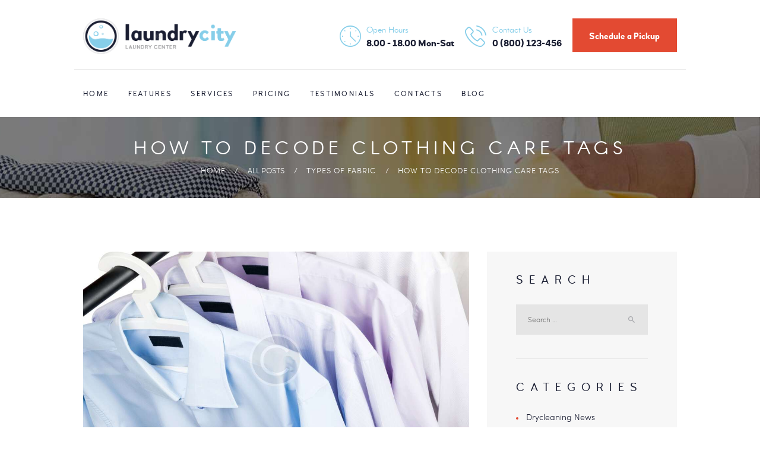

--- FILE ---
content_type: text/html; charset=UTF-8
request_url: https://indialaundry.in/how-to-decode-clothing-care-tags/
body_size: 21875
content:
<!DOCTYPE html>
<html lang="en-US" class="no-js scheme_default">
<head>
	<title>How to Decode Clothing Care Tags &#8211; IndiaLaundry.in</title>
<meta name='robots' content='max-image-preview:large' />
		<meta charset="UTF-8">
		<meta name="viewport" content="width=device-width, initial-scale=1, maximum-scale=1">
		<meta name="format-detection" content="telephone=no">
		<link rel="profile" href="//gmpg.org/xfn/11">
		<link rel="pingback" href="https://indialaundry.in/xmlrpc.php">
		<link rel="alternate" type="application/rss+xml" title="IndiaLaundry.in &raquo; Feed" href="https://indialaundry.in/feed/" />
<link rel="alternate" type="application/rss+xml" title="IndiaLaundry.in &raquo; Comments Feed" href="https://indialaundry.in/comments/feed/" />
<link rel="alternate" type="application/rss+xml" title="IndiaLaundry.in &raquo; How to Decode Clothing Care Tags Comments Feed" href="https://indialaundry.in/how-to-decode-clothing-care-tags/feed/" />
<meta property="og:image" content="https://indialaundry.in/wp-content/uploads/2016/12/post-3.jpg"/>
<link rel='stylesheet' id='wp-block-library-css' href='https://indialaundry.in/wp-includes/css/dist/block-library/style.min.css?ver=6.3.7' type='text/css' media='all' />
<style id='classic-theme-styles-inline-css' type='text/css'>
/*! This file is auto-generated */
.wp-block-button__link{color:#fff;background-color:#32373c;border-radius:9999px;box-shadow:none;text-decoration:none;padding:calc(.667em + 2px) calc(1.333em + 2px);font-size:1.125em}.wp-block-file__button{background:#32373c;color:#fff;text-decoration:none}
</style>
<style id='global-styles-inline-css' type='text/css'>
body{--wp--preset--color--black: #000000;--wp--preset--color--cyan-bluish-gray: #abb8c3;--wp--preset--color--white: #ffffff;--wp--preset--color--pale-pink: #f78da7;--wp--preset--color--vivid-red: #cf2e2e;--wp--preset--color--luminous-vivid-orange: #ff6900;--wp--preset--color--luminous-vivid-amber: #fcb900;--wp--preset--color--light-green-cyan: #7bdcb5;--wp--preset--color--vivid-green-cyan: #00d084;--wp--preset--color--pale-cyan-blue: #8ed1fc;--wp--preset--color--vivid-cyan-blue: #0693e3;--wp--preset--color--vivid-purple: #9b51e0;--wp--preset--gradient--vivid-cyan-blue-to-vivid-purple: linear-gradient(135deg,rgba(6,147,227,1) 0%,rgb(155,81,224) 100%);--wp--preset--gradient--light-green-cyan-to-vivid-green-cyan: linear-gradient(135deg,rgb(122,220,180) 0%,rgb(0,208,130) 100%);--wp--preset--gradient--luminous-vivid-amber-to-luminous-vivid-orange: linear-gradient(135deg,rgba(252,185,0,1) 0%,rgba(255,105,0,1) 100%);--wp--preset--gradient--luminous-vivid-orange-to-vivid-red: linear-gradient(135deg,rgba(255,105,0,1) 0%,rgb(207,46,46) 100%);--wp--preset--gradient--very-light-gray-to-cyan-bluish-gray: linear-gradient(135deg,rgb(238,238,238) 0%,rgb(169,184,195) 100%);--wp--preset--gradient--cool-to-warm-spectrum: linear-gradient(135deg,rgb(74,234,220) 0%,rgb(151,120,209) 20%,rgb(207,42,186) 40%,rgb(238,44,130) 60%,rgb(251,105,98) 80%,rgb(254,248,76) 100%);--wp--preset--gradient--blush-light-purple: linear-gradient(135deg,rgb(255,206,236) 0%,rgb(152,150,240) 100%);--wp--preset--gradient--blush-bordeaux: linear-gradient(135deg,rgb(254,205,165) 0%,rgb(254,45,45) 50%,rgb(107,0,62) 100%);--wp--preset--gradient--luminous-dusk: linear-gradient(135deg,rgb(255,203,112) 0%,rgb(199,81,192) 50%,rgb(65,88,208) 100%);--wp--preset--gradient--pale-ocean: linear-gradient(135deg,rgb(255,245,203) 0%,rgb(182,227,212) 50%,rgb(51,167,181) 100%);--wp--preset--gradient--electric-grass: linear-gradient(135deg,rgb(202,248,128) 0%,rgb(113,206,126) 100%);--wp--preset--gradient--midnight: linear-gradient(135deg,rgb(2,3,129) 0%,rgb(40,116,252) 100%);--wp--preset--font-size--small: 13px;--wp--preset--font-size--medium: 20px;--wp--preset--font-size--large: 36px;--wp--preset--font-size--x-large: 42px;--wp--preset--spacing--20: 0.44rem;--wp--preset--spacing--30: 0.67rem;--wp--preset--spacing--40: 1rem;--wp--preset--spacing--50: 1.5rem;--wp--preset--spacing--60: 2.25rem;--wp--preset--spacing--70: 3.38rem;--wp--preset--spacing--80: 5.06rem;--wp--preset--shadow--natural: 6px 6px 9px rgba(0, 0, 0, 0.2);--wp--preset--shadow--deep: 12px 12px 50px rgba(0, 0, 0, 0.4);--wp--preset--shadow--sharp: 6px 6px 0px rgba(0, 0, 0, 0.2);--wp--preset--shadow--outlined: 6px 6px 0px -3px rgba(255, 255, 255, 1), 6px 6px rgba(0, 0, 0, 1);--wp--preset--shadow--crisp: 6px 6px 0px rgba(0, 0, 0, 1);}:where(.is-layout-flex){gap: 0.5em;}:where(.is-layout-grid){gap: 0.5em;}body .is-layout-flow > .alignleft{float: left;margin-inline-start: 0;margin-inline-end: 2em;}body .is-layout-flow > .alignright{float: right;margin-inline-start: 2em;margin-inline-end: 0;}body .is-layout-flow > .aligncenter{margin-left: auto !important;margin-right: auto !important;}body .is-layout-constrained > .alignleft{float: left;margin-inline-start: 0;margin-inline-end: 2em;}body .is-layout-constrained > .alignright{float: right;margin-inline-start: 2em;margin-inline-end: 0;}body .is-layout-constrained > .aligncenter{margin-left: auto !important;margin-right: auto !important;}body .is-layout-constrained > :where(:not(.alignleft):not(.alignright):not(.alignfull)){max-width: var(--wp--style--global--content-size);margin-left: auto !important;margin-right: auto !important;}body .is-layout-constrained > .alignwide{max-width: var(--wp--style--global--wide-size);}body .is-layout-flex{display: flex;}body .is-layout-flex{flex-wrap: wrap;align-items: center;}body .is-layout-flex > *{margin: 0;}body .is-layout-grid{display: grid;}body .is-layout-grid > *{margin: 0;}:where(.wp-block-columns.is-layout-flex){gap: 2em;}:where(.wp-block-columns.is-layout-grid){gap: 2em;}:where(.wp-block-post-template.is-layout-flex){gap: 1.25em;}:where(.wp-block-post-template.is-layout-grid){gap: 1.25em;}.has-black-color{color: var(--wp--preset--color--black) !important;}.has-cyan-bluish-gray-color{color: var(--wp--preset--color--cyan-bluish-gray) !important;}.has-white-color{color: var(--wp--preset--color--white) !important;}.has-pale-pink-color{color: var(--wp--preset--color--pale-pink) !important;}.has-vivid-red-color{color: var(--wp--preset--color--vivid-red) !important;}.has-luminous-vivid-orange-color{color: var(--wp--preset--color--luminous-vivid-orange) !important;}.has-luminous-vivid-amber-color{color: var(--wp--preset--color--luminous-vivid-amber) !important;}.has-light-green-cyan-color{color: var(--wp--preset--color--light-green-cyan) !important;}.has-vivid-green-cyan-color{color: var(--wp--preset--color--vivid-green-cyan) !important;}.has-pale-cyan-blue-color{color: var(--wp--preset--color--pale-cyan-blue) !important;}.has-vivid-cyan-blue-color{color: var(--wp--preset--color--vivid-cyan-blue) !important;}.has-vivid-purple-color{color: var(--wp--preset--color--vivid-purple) !important;}.has-black-background-color{background-color: var(--wp--preset--color--black) !important;}.has-cyan-bluish-gray-background-color{background-color: var(--wp--preset--color--cyan-bluish-gray) !important;}.has-white-background-color{background-color: var(--wp--preset--color--white) !important;}.has-pale-pink-background-color{background-color: var(--wp--preset--color--pale-pink) !important;}.has-vivid-red-background-color{background-color: var(--wp--preset--color--vivid-red) !important;}.has-luminous-vivid-orange-background-color{background-color: var(--wp--preset--color--luminous-vivid-orange) !important;}.has-luminous-vivid-amber-background-color{background-color: var(--wp--preset--color--luminous-vivid-amber) !important;}.has-light-green-cyan-background-color{background-color: var(--wp--preset--color--light-green-cyan) !important;}.has-vivid-green-cyan-background-color{background-color: var(--wp--preset--color--vivid-green-cyan) !important;}.has-pale-cyan-blue-background-color{background-color: var(--wp--preset--color--pale-cyan-blue) !important;}.has-vivid-cyan-blue-background-color{background-color: var(--wp--preset--color--vivid-cyan-blue) !important;}.has-vivid-purple-background-color{background-color: var(--wp--preset--color--vivid-purple) !important;}.has-black-border-color{border-color: var(--wp--preset--color--black) !important;}.has-cyan-bluish-gray-border-color{border-color: var(--wp--preset--color--cyan-bluish-gray) !important;}.has-white-border-color{border-color: var(--wp--preset--color--white) !important;}.has-pale-pink-border-color{border-color: var(--wp--preset--color--pale-pink) !important;}.has-vivid-red-border-color{border-color: var(--wp--preset--color--vivid-red) !important;}.has-luminous-vivid-orange-border-color{border-color: var(--wp--preset--color--luminous-vivid-orange) !important;}.has-luminous-vivid-amber-border-color{border-color: var(--wp--preset--color--luminous-vivid-amber) !important;}.has-light-green-cyan-border-color{border-color: var(--wp--preset--color--light-green-cyan) !important;}.has-vivid-green-cyan-border-color{border-color: var(--wp--preset--color--vivid-green-cyan) !important;}.has-pale-cyan-blue-border-color{border-color: var(--wp--preset--color--pale-cyan-blue) !important;}.has-vivid-cyan-blue-border-color{border-color: var(--wp--preset--color--vivid-cyan-blue) !important;}.has-vivid-purple-border-color{border-color: var(--wp--preset--color--vivid-purple) !important;}.has-vivid-cyan-blue-to-vivid-purple-gradient-background{background: var(--wp--preset--gradient--vivid-cyan-blue-to-vivid-purple) !important;}.has-light-green-cyan-to-vivid-green-cyan-gradient-background{background: var(--wp--preset--gradient--light-green-cyan-to-vivid-green-cyan) !important;}.has-luminous-vivid-amber-to-luminous-vivid-orange-gradient-background{background: var(--wp--preset--gradient--luminous-vivid-amber-to-luminous-vivid-orange) !important;}.has-luminous-vivid-orange-to-vivid-red-gradient-background{background: var(--wp--preset--gradient--luminous-vivid-orange-to-vivid-red) !important;}.has-very-light-gray-to-cyan-bluish-gray-gradient-background{background: var(--wp--preset--gradient--very-light-gray-to-cyan-bluish-gray) !important;}.has-cool-to-warm-spectrum-gradient-background{background: var(--wp--preset--gradient--cool-to-warm-spectrum) !important;}.has-blush-light-purple-gradient-background{background: var(--wp--preset--gradient--blush-light-purple) !important;}.has-blush-bordeaux-gradient-background{background: var(--wp--preset--gradient--blush-bordeaux) !important;}.has-luminous-dusk-gradient-background{background: var(--wp--preset--gradient--luminous-dusk) !important;}.has-pale-ocean-gradient-background{background: var(--wp--preset--gradient--pale-ocean) !important;}.has-electric-grass-gradient-background{background: var(--wp--preset--gradient--electric-grass) !important;}.has-midnight-gradient-background{background: var(--wp--preset--gradient--midnight) !important;}.has-small-font-size{font-size: var(--wp--preset--font-size--small) !important;}.has-medium-font-size{font-size: var(--wp--preset--font-size--medium) !important;}.has-large-font-size{font-size: var(--wp--preset--font-size--large) !important;}.has-x-large-font-size{font-size: var(--wp--preset--font-size--x-large) !important;}
.wp-block-navigation a:where(:not(.wp-element-button)){color: inherit;}
:where(.wp-block-post-template.is-layout-flex){gap: 1.25em;}:where(.wp-block-post-template.is-layout-grid){gap: 1.25em;}
:where(.wp-block-columns.is-layout-flex){gap: 2em;}:where(.wp-block-columns.is-layout-grid){gap: 2em;}
.wp-block-pullquote{font-size: 1.5em;line-height: 1.6;}
</style>
<link rel='stylesheet' id='contact-form-7-css' href='https://indialaundry.in/wp-content/plugins/contact-form-7/includes/css/styles.css?ver=5.8.1' type='text/css' media='all' />
<link rel='stylesheet' id='esg-plugin-settings-css' href='https://indialaundry.in/wp-content/plugins/essential-grid/public/assets/css/settings.css?ver=3.0.17.1' type='text/css' media='all' />
<link rel='stylesheet' id='tp-fontello-css' href='https://indialaundry.in/wp-content/plugins/essential-grid/public/assets/font/fontello/css/fontello.css?ver=3.0.17.1' type='text/css' media='all' />
<link rel='stylesheet' id='trx_addons-icons-css' href='https://indialaundry.in/wp-content/plugins/trx_addons/css/font-icons/css/trx_addons_icons-embedded.css?ver=6.3.7' type='text/css' media='all' />
<link rel='stylesheet' id='swiperslider-css' href='https://indialaundry.in/wp-content/plugins/trx_addons/js/swiper/swiper.css' type='text/css' media='all' />
<link rel='stylesheet' id='magnific-popup-css' href='https://indialaundry.in/wp-content/plugins/trx_addons/js/magnific/magnific-popup.css' type='text/css' media='all' />
<link rel='stylesheet' id='trx_addons-css' href='https://indialaundry.in/wp-content/plugins/trx_addons/css/trx_addons.css' type='text/css' media='all' />
<link rel='stylesheet' id='trx_addons-animation-css' href='https://indialaundry.in/wp-content/plugins/trx_addons/css/trx_addons.animation.css?ver=6.3.7' type='text/css' media='all' />
<link rel='stylesheet' id='wpgdprc-front-css-css' href='https://indialaundry.in/wp-content/plugins/wp-gdpr-compliance/Assets/css/front.css?ver=1695929832' type='text/css' media='all' />
<style id='wpgdprc-front-css-inline-css' type='text/css'>
:root{--wp-gdpr--bar--background-color: #000000;--wp-gdpr--bar--color: #ffffff;--wp-gdpr--button--background-color: #000000;--wp-gdpr--button--background-color--darken: #000000;--wp-gdpr--button--color: #ffffff;}
</style>
<link rel='stylesheet' id='laundrycity-font-Arcon-css' href='https://indialaundry.in/wp-content/themes/laundrycity/css/font-face/Arcon/stylesheet.css?ver=6.3.7' type='text/css' media='all' />
<link rel='stylesheet' id='laundrycity-font-sofiaprolight-css' href='https://indialaundry.in/wp-content/themes/laundrycity/css/font-face/sofiaprolight/stylesheet.css?ver=6.3.7' type='text/css' media='all' />
<link rel='stylesheet' id='laundrycity-font-woodfordbourne-css' href='https://indialaundry.in/wp-content/themes/laundrycity/css/font-face/woodfordbourne/stylesheet.css?ver=6.3.7' type='text/css' media='all' />
<link rel='stylesheet' id='fontello-style-css' href='https://indialaundry.in/wp-content/themes/laundrycity/css/fontello/css/fontello-embedded.css?ver=6.3.7' type='text/css' media='all' />
<link rel='stylesheet' id='laundrycity-main-css' href='https://indialaundry.in/wp-content/themes/laundrycity/style.css' type='text/css' media='all' />
<style id='laundrycity-main-inline-css' type='text/css'>
.post-navigation .nav-previous a .nav-arrow { background-image: url(https://indialaundry.in/wp-content/uploads/2016/12/post-6-370x208.jpg); }
</style>
<link rel='stylesheet' id='laundrycity-styles-css' href='https://indialaundry.in/wp-content/themes/laundrycity/css/__styles.css?ver=6.3.7' type='text/css' media='all' />
<link rel='stylesheet' id='laundrycity-colors-css' href='https://indialaundry.in/wp-content/themes/laundrycity/css/__colors.css?ver=6.3.7' type='text/css' media='all' />
<link rel='stylesheet' id='mediaelement-css' href='https://indialaundry.in/wp-includes/js/mediaelement/mediaelementplayer-legacy.min.css?ver=4.2.17' type='text/css' media='all' />
<link rel='stylesheet' id='wp-mediaelement-css' href='https://indialaundry.in/wp-includes/js/mediaelement/wp-mediaelement.min.css?ver=6.3.7' type='text/css' media='all' />
<link rel='stylesheet' id='laundrycity-responsive-css' href='https://indialaundry.in/wp-content/themes/laundrycity/css/responsive.css?ver=6.3.7' type='text/css' media='all' />
<script type='text/javascript' src='https://indialaundry.in/wp-includes/js/jquery/jquery.min.js?ver=3.7.0' id='jquery-core-js'></script>
<script type='text/javascript' src='https://indialaundry.in/wp-includes/js/jquery/jquery-migrate.min.js?ver=3.4.1' id='jquery-migrate-js'></script>
<script type='text/javascript' id='wpgdprc-front-js-js-extra'>
/* <![CDATA[ */
var wpgdprcFront = {"ajaxUrl":"https:\/\/indialaundry.in\/wp-admin\/admin-ajax.php","ajaxNonce":"d647260089","ajaxArg":"security","pluginPrefix":"wpgdprc","blogId":"1","isMultiSite":"","locale":"en_US","showSignUpModal":"","showFormModal":"","cookieName":"wpgdprc-consent","consentVersion":"","path":"\/","prefix":"wpgdprc"};
/* ]]> */
</script>
<script type='text/javascript' src='https://indialaundry.in/wp-content/plugins/wp-gdpr-compliance/Assets/js/front.min.js?ver=1695929832' id='wpgdprc-front-js-js'></script>
<link rel="https://api.w.org/" href="https://indialaundry.in/wp-json/" /><link rel="alternate" type="application/json" href="https://indialaundry.in/wp-json/wp/v2/posts/89" /><link rel="EditURI" type="application/rsd+xml" title="RSD" href="https://indialaundry.in/xmlrpc.php?rsd" />
<meta name="generator" content="WordPress 6.3.7" />
<link rel="canonical" href="https://indialaundry.in/how-to-decode-clothing-care-tags/" />
<link rel='shortlink' href='https://indialaundry.in/?p=89' />
<link rel="alternate" type="application/json+oembed" href="https://indialaundry.in/wp-json/oembed/1.0/embed?url=https%3A%2F%2Findialaundry.in%2Fhow-to-decode-clothing-care-tags%2F" />
<link rel="alternate" type="text/xml+oembed" href="https://indialaundry.in/wp-json/oembed/1.0/embed?url=https%3A%2F%2Findialaundry.in%2Fhow-to-decode-clothing-care-tags%2F&#038;format=xml" />
<meta name="generator" content="Powered by WPBakery Page Builder - drag and drop page builder for WordPress."/>
<meta name="generator" content="Powered by Slider Revolution 6.6.12 - responsive, Mobile-Friendly Slider Plugin for WordPress with comfortable drag and drop interface." />
<link rel="icon" href="https://indialaundry.in/wp-content/uploads/2021/12/favicon.png" sizes="32x32" />
<link rel="icon" href="https://indialaundry.in/wp-content/uploads/2021/12/favicon.png" sizes="192x192" />
<link rel="apple-touch-icon" href="https://indialaundry.in/wp-content/uploads/2021/12/favicon.png" />
<meta name="msapplication-TileImage" content="https://indialaundry.in/wp-content/uploads/2021/12/favicon.png" />
<script>function setREVStartSize(e){
			//window.requestAnimationFrame(function() {
				window.RSIW = window.RSIW===undefined ? window.innerWidth : window.RSIW;
				window.RSIH = window.RSIH===undefined ? window.innerHeight : window.RSIH;
				try {
					var pw = document.getElementById(e.c).parentNode.offsetWidth,
						newh;
					pw = pw===0 || isNaN(pw) || (e.l=="fullwidth" || e.layout=="fullwidth") ? window.RSIW : pw;
					e.tabw = e.tabw===undefined ? 0 : parseInt(e.tabw);
					e.thumbw = e.thumbw===undefined ? 0 : parseInt(e.thumbw);
					e.tabh = e.tabh===undefined ? 0 : parseInt(e.tabh);
					e.thumbh = e.thumbh===undefined ? 0 : parseInt(e.thumbh);
					e.tabhide = e.tabhide===undefined ? 0 : parseInt(e.tabhide);
					e.thumbhide = e.thumbhide===undefined ? 0 : parseInt(e.thumbhide);
					e.mh = e.mh===undefined || e.mh=="" || e.mh==="auto" ? 0 : parseInt(e.mh,0);
					if(e.layout==="fullscreen" || e.l==="fullscreen")
						newh = Math.max(e.mh,window.RSIH);
					else{
						e.gw = Array.isArray(e.gw) ? e.gw : [e.gw];
						for (var i in e.rl) if (e.gw[i]===undefined || e.gw[i]===0) e.gw[i] = e.gw[i-1];
						e.gh = e.el===undefined || e.el==="" || (Array.isArray(e.el) && e.el.length==0)? e.gh : e.el;
						e.gh = Array.isArray(e.gh) ? e.gh : [e.gh];
						for (var i in e.rl) if (e.gh[i]===undefined || e.gh[i]===0) e.gh[i] = e.gh[i-1];
											
						var nl = new Array(e.rl.length),
							ix = 0,
							sl;
						e.tabw = e.tabhide>=pw ? 0 : e.tabw;
						e.thumbw = e.thumbhide>=pw ? 0 : e.thumbw;
						e.tabh = e.tabhide>=pw ? 0 : e.tabh;
						e.thumbh = e.thumbhide>=pw ? 0 : e.thumbh;
						for (var i in e.rl) nl[i] = e.rl[i]<window.RSIW ? 0 : e.rl[i];
						sl = nl[0];
						for (var i in nl) if (sl>nl[i] && nl[i]>0) { sl = nl[i]; ix=i;}
						var m = pw>(e.gw[ix]+e.tabw+e.thumbw) ? 1 : (pw-(e.tabw+e.thumbw)) / (e.gw[ix]);
						newh =  (e.gh[ix] * m) + (e.tabh + e.thumbh);
					}
					var el = document.getElementById(e.c);
					if (el!==null && el) el.style.height = newh+"px";
					el = document.getElementById(e.c+"_wrapper");
					if (el!==null && el) {
						el.style.height = newh+"px";
						el.style.display = "block";
					}
				} catch(e){
					console.log("Failure at Presize of Slider:" + e)
				}
			//});
		  };</script>
<noscript><style> .wpb_animate_when_almost_visible { opacity: 1; }</style></noscript></head>

<body class="post-template-default single single-post postid-89 single-format-standard ua_chrome body_tag scheme_default blog_mode_post body_style_wide is_single sidebar_show sidebar_right header_style_header-custom-22 header_position_default menu_style_top no_layout wpb-js-composer js-comp-ver-6.10.0 vc_responsive">
    
	
	<div class="body_wrap">

		<div class="page_wrap">

			<header class="top_panel top_panel_custom top_panel_custom_22 without_bg_image with_featured_image scheme_default"><div class="vc_row wpb_row vc_row-fluid sc_layouts_row sc_layouts_row_type_normal"><div class="wpb_column vc_column_container vc_col-sm-12 sc_layouts_column_icons_position_left"><div class="vc_column-inner"><div class="wpb_wrapper"><div id="sc_content_1897816037"
		class="sc_content sc_content_default sc_content_width_1_1"><div class="sc_content_container"><div class="vc_row wpb_row vc_inner vc_row-fluid vc_row-o-equal-height vc_row-o-content-middle vc_row-flex sc_layouts_row_delimiter"><div class="wpb_column vc_column_container vc_col-sm-4 sc_layouts_column sc_layouts_column_align_left sc_layouts_column_icons_position_left"><div class="vc_column-inner"><div class="wpb_wrapper"><div class="sc_layouts_item"><a href="https://indialaundry.in/" id="sc_layouts_logo_1876084708" class="sc_layouts_logo sc_layouts_logo_default"><img class="logo_image" src="http://indialaundry.in/wp-content/uploads/2017/01/logo_head.png" alt="" width="291" height="68"></a><!-- /.sc_layouts_logo --></div><div class="vc_empty_space"   style="height: 16px"><span class="vc_empty_space_inner"></span></div></div></div></div><div class="wpb_column vc_column_container vc_col-sm-8 sc_layouts_column sc_layouts_column_align_right sc_layouts_column_icons_position_left"><div class="vc_column-inner"><div class="wpb_wrapper"><div class="vc_empty_space"   style="height: 3px"><span class="vc_empty_space_inner"></span></div><div class="sc_layouts_item"><div id="sc_layouts_iconed_text_943694601" class="sc_layouts_iconed_text"><span class="sc_layouts_item_icon sc_layouts_iconed_text_icon icon-clock-1"></span><span class="sc_layouts_item_details sc_layouts_iconed_text_details"><span class="sc_layouts_item_details_line1 sc_layouts_iconed_text_line1">Open Hours</span><span class="sc_layouts_item_details_line2 sc_layouts_iconed_text_line2">8.00 - 18.00 Mon-Sat</span></span><!-- /.sc_layouts_iconed_text_details --></div><!-- /.sc_layouts_iconed_text --></div><div class="sc_layouts_item"><div id="sc_layouts_iconed_text_569374642" class="sc_layouts_iconed_text"><a href="tel:0800123456" class="sc_layouts_item_link sc_layouts_iconed_text_link"><span class="sc_layouts_item_icon sc_layouts_iconed_text_icon icon-telephone"></span><span class="sc_layouts_item_details sc_layouts_iconed_text_details"><span class="sc_layouts_item_details_line1 sc_layouts_iconed_text_line1">Contact Us</span><span class="sc_layouts_item_details_line2 sc_layouts_iconed_text_line2">0 (800) 123-456</span></span><!-- /.sc_layouts_iconed_text_details --></a></div><!-- /.sc_layouts_iconed_text --></div><div class="sc_layouts_item sc_layouts_hide_on_mobile"><div class="sc_item_button sc_button_wrap"><a href="/contacts/" id="sc_button_940405557" class="hide_on_mobile sc_button sc_button_default2 button_header sc_button_size_normal sc_button_icon_left"><span class="sc_button_text" data-text="Schedule a Pickup"><span class="sc_button_title">Schedule a Pickup</span></span><!-- /.sc_button_text --></a><!-- /.sc_button --></div><!-- /.sc_item_button --></div><div class="vc_empty_space"   style="height: 16px"><span class="vc_empty_space_inner"></span></div></div></div></div></div></div></div><!-- /.sc_content --></div></div></div></div><div class="vc_row wpb_row vc_row-fluid sc_layouts_row sc_layouts_row_type_compact sc_layouts_row_fixed"><div class="wpb_column vc_column_container vc_col-sm-12 sc_layouts_column sc_layouts_column_align_center sc_layouts_column_icons_position_left"><div class="vc_column-inner"><div class="wpb_wrapper"><div id="sc_content_2002925196"
		class="sc_content sc_content_default sc_align_left sc_content_width_1_1"><div class="sc_content_container"><div class="vc_row wpb_row vc_inner vc_row-fluid vc_row-o-equal-height vc_row-o-content-middle vc_row-flex"><div class="wpb_column vc_column_container vc_col-sm-12 sc_layouts_column sc_layouts_column_align_left sc_layouts_column_icons_position_left"><div class="vc_column-inner"><div class="wpb_wrapper"><div class="sc_layouts_item"><nav id="sc_layouts_menu_2002087798" class="sc_layouts_menu sc_layouts_menu_default menu_hover_slide_line hide_on_mobile" data-animation-in="fadeInUpSmall" data-animation-out="fadeOutDownSmall"><ul id="menu-main-menu" class="sc_layouts_menu_nav"><li id="menu-item-165" class="menu-item menu-item-type-custom menu-item-object-custom menu-item-165"><a href="#"><span>Home</span></a></li><li id="menu-item-166" class="menu-item menu-item-type-custom menu-item-object-custom menu-item-166"><a href="#"><span>Features</span></a></li><li id="menu-item-304" class="menu-item menu-item-type-post_type menu-item-object-page menu-item-304"><a href="https://indialaundry.in/our-services/"><span>Services</span></a></li><li id="menu-item-303" class="menu-item menu-item-type-post_type menu-item-object-page menu-item-303"><a href="https://indialaundry.in/pricing/"><span>Pricing</span></a></li><li id="menu-item-308" class="menu-item menu-item-type-post_type menu-item-object-page menu-item-308"><a href="https://indialaundry.in/testimonials/"><span>Testimonials</span></a></li><li id="menu-item-216" class="menu-item menu-item-type-post_type menu-item-object-page menu-item-216"><a href="https://indialaundry.in/contacts/"><span>Contacts</span></a></li><li id="menu-item-907" class="menu-item menu-item-type-post_type menu-item-object-page menu-item-907"><a href="https://indialaundry.in/gallery-masonry/"><span>Blog</span></a></li></ul></nav><!-- /.sc_layouts_menu --><div class="sc_layouts_iconed_text sc_layouts_menu_mobile_button">
		<a class="sc_layouts_item_link sc_layouts_iconed_text_link" href="#">
			<span class="sc_layouts_item_icon sc_layouts_iconed_text_icon trx_addons_icon-menu"></span>
		</a>
	</div></div></div></div></div></div></div></div><!-- /.sc_content --></div></div></div></div><div class="vc_row wpb_row vc_row-fluid vc_custom_1485436622013 vc_row-has-fill sc_layouts_hide_on_frontpage scheme_dark"><div class="wpb_column vc_column_container vc_col-sm-12 sc_layouts_column_icons_position_left"><div class="vc_column-inner"><div class="wpb_wrapper"><div id="sc_content_257782719"
		class="sc_content sc_content_default sc_float_center sc_align_center sc_content_width_1_1"><div class="sc_content_container"><div class="vc_empty_space  height_medium"   style="height: 0px"><span class="vc_empty_space_inner"></span></div><div class="vc_empty_space  hide_on_mobile hide_on_notebook"   style="height: 2.6em"><span class="vc_empty_space_inner"></span></div><div class="sc_layouts_item"><div id="sc_layouts_title_390954284" class="sc_layouts_title"><div class="sc_layouts_title_title">			<h1 class="sc_layouts_title_caption">How to Decode Clothing Care Tags</h1>
			</div><div class="sc_layouts_title_breadcrumbs"><div class="breadcrumbs"><a class="breadcrumbs_item home" href="https://indialaundry.in/">Home</a><span class="breadcrumbs_delimiter"></span><a href="https://indialaundry.in/blog-chess-4-columns/">All Posts</a><span class="breadcrumbs_delimiter"></span><a class="breadcrumbs_item cat_post" href="https://indialaundry.in/category/types-of-fabric/">Types of Fabric</a><span class="breadcrumbs_delimiter"></span><span class="breadcrumbs_item current">How to Decode Clothing Care Tags</span></div></div></div><!-- /.sc_layouts_title --></div><div class="vc_empty_space  hide_on_mobile hide_on_notebook"   style="height: 2.6em"><span class="vc_empty_space_inner"></span></div><div class="vc_empty_space  height_medium"   style="height: 0px"><span class="vc_empty_space_inner"></span></div></div></div><!-- /.sc_content --></div></div></div></div></header><div class="menu_mobile_overlay"></div>
<div class="menu_mobile menu_mobile_fullscreen scheme_dark">
	<div class="menu_mobile_inner">
		<a class="menu_mobile_close icon-cancel"></a><a class="sc_layouts_logo" href="https://indialaundry.in/"><img src="http://indialaundry.in/wp-content/uploads/2017/01/logo_foot.png" alt="IndiaLaundry.in" width="233" height="54"></a><nav class="menu_mobile_nav_area"><ul id="menu_mobile-main-menu" class=""><li id="menu_mobile-item-165" class="menu-item menu-item-type-custom menu-item-object-custom menu-item-165"><a href="#"><span>Home</span></a></li><li id="menu_mobile-item-166" class="menu-item menu-item-type-custom menu-item-object-custom menu-item-166"><a href="#"><span>Features</span></a></li><li id="menu_mobile-item-304" class="menu-item menu-item-type-post_type menu-item-object-page menu-item-304"><a href="https://indialaundry.in/our-services/"><span>Services</span></a></li><li id="menu_mobile-item-303" class="menu-item menu-item-type-post_type menu-item-object-page menu-item-303"><a href="https://indialaundry.in/pricing/"><span>Pricing</span></a></li><li id="menu_mobile-item-308" class="menu-item menu-item-type-post_type menu-item-object-page menu-item-308"><a href="https://indialaundry.in/testimonials/"><span>Testimonials</span></a></li><li id="menu_mobile-item-216" class="menu-item menu-item-type-post_type menu-item-object-page menu-item-216"><a href="https://indialaundry.in/contacts/"><span>Contacts</span></a></li><li id="menu_mobile-item-907" class="menu-item menu-item-type-post_type menu-item-object-page menu-item-907"><a href="https://indialaundry.in/gallery-masonry/"><span>Blog</span></a></li></ul></nav><div class="search_wrap search_style_normal search_mobile">
	<div class="search_form_wrap">
		<form role="search" method="get" class="search_form" action="https://indialaundry.in/">
			<input type="text" class="search_field" placeholder="Search" value="" name="s">
			<button type="submit" class="search_submit trx_addons_icon-search"></button>
					</form>
	</div>
	</div><div class="socials_mobile"><span class="social_item"><a href="https://twitter.com/ThemesAxiom" target="_blank" class="social_icons social_twitter"><span class="trx_addons_icon-twitter"></span></a></span><span class="social_item"><a href="https://www.facebook.com/AxiomThemes-505060569826537/" target="_blank" class="social_icons social_facebook"><span class="trx_addons_icon-facebook"></span></a></span><span class="social_item"><a href="https://www.instagram.com/axiom_themes/" target="_blank" class="social_icons social_instagram"><span class="trx_addons_icon-instagram"></span></a></span><span class="social_item"><a href="https://dribbble.com/AxiomThemes" target="_blank" class="social_icons social_dribbble"><span class="trx_addons_icon-dribbble"></span></a></span></div>	</div>
</div>

			<div class="page_content_wrap scheme_default">

								<div class="content_wrap">
				
									

					<div class="content">
										

<article id="post-89" class="post_item_single post_type_post post_format_ itemscope post-89 post type-post status-publish format-standard has-post-thumbnail hentry category-types-of-fabric tag-ironing tag-shirts"		itemscope itemtype="//schema.org/BlogPosting">
					<div class="post_featured">
					<img width="1170" height="658" src="https://indialaundry.in/wp-content/uploads/2016/12/post-3-1170x658.jpg" class="attachment-laundrycity-thumb-huge size-laundrycity-thumb-huge wp-post-image" alt="How to Decode Clothing Care Tags" decoding="async" itemprop="url" fetchpriority="high" srcset="https://indialaundry.in/wp-content/uploads/2016/12/post-3-1170x658.jpg 1170w, https://indialaundry.in/wp-content/uploads/2016/12/post-3-760x428.jpg 760w, https://indialaundry.in/wp-content/uploads/2016/12/post-3-370x208.jpg 370w, https://indialaundry.in/wp-content/uploads/2016/12/post-3-270x152.jpg 270w" sizes="(max-width: 1170px) 100vw, 1170px" />				</div><!-- .post_featured -->
				<div class="post_meta">					<span class="post_meta_item post_categories"><a href="https://indialaundry.in/category/types-of-fabric/" rel="category tag">Types of Fabric</a></span>
										<span class="post_meta_item post_date"><a href="https://indialaundry.in/how-to-decode-clothing-care-tags/">December 28, 2016</a></span>
					 <a href="https://indialaundry.in/how-to-decode-clothing-care-tags/#respond" class="post_meta_item post_counters_item post_counters_comments trx_addons_icon-comment"><span class="post_counters_number">0</span><span class="post_counters_label">Comments</span></a> </div><!-- .post_meta -->	<div class="post_content entry-content" itemprop="articleBody">
		<p>Quuntur magni dolores eos qui ratione voluptatem sequi nesciunt. Neque porro quisquam est, qui dolorem ipsum quiaolor sit amet, consectetur, adipisci velit, sed quia non numquam eius modi tempora incidunt ut labore et dolore magnam dolor sit amet, consectetur adipisicing elit, sed do eiusmod tempor incididunt ut labore et dolore magna aliqua. </p>
<p>Minim veniam, quis nostrud exercitation ullamco laboris nisi ut aliquip ex ea commodo consequat. Duis aute irure dolor in reprehenderit in voluptate velit esse cillum dolore eu fugiat nulla pariatur. Excepteur sint occaecat cupidatat non proident, sunt in culpa qui officia deserunt mollit anim id est laborum. Sed ut perspiciatis unde omnis iste natus error sit.</p>
<p>Voluptatem accusantium doloremque laudantium, totam rem aperiam, eaque ipsa quae ab illo inventore veritatis et quasi architecto beatae vitae dicta sunt explicabo. Nemo enim ipsam voluptatem quia voluptas sit aspernatur aut odit aut fugit, sed quia consequuntur magni dolores eos qui ratione voluptatem sequi nesciunt. Neque porro quisquam est, qui dolorem ipsum quia dolor sit amet, consectetur, adipisci velit, sed quia non numquam eius modi tempora incidunt ut labore et dolore magnam aliquam quaerat voluptatem. Aliquam bibendum lacus quis nulla dignissim faucibus. Sed mauris enim, bibendum at purus aliquet, maximus molestie tortor. Sed faucibus et tellus eu sollicitudin. Sed fringilla malesuada luctus.</p>
				<div class="post_meta post_meta_single"><span class="post_meta_item post_tags"><span class="post_meta_label"></span> <a href="https://indialaundry.in/tag/ironing/" rel="tag">ironing</a> <a href="https://indialaundry.in/tag/shirts/" rel="tag">shirts</a></span><span class="post_meta_item post_share"><div class="socials_wrap socials_share socials_size_tiny socials_type_block socials_dir_horizontal"><span class="social_items"><span class="social_item social_item_popup"><a href="https://twitter.com/intent/tweet?text=How+to+Decode+Clothing+Care+Tags&#038;url=https%3A%2F%2Findialaundry.in%2Fhow-to-decode-clothing-care-tags%2F" class="social_icons social_twitter" data-link="https://twitter.com/intent/tweet?text=How+to+Decode+Clothing+Care+Tags&#038;url=https%3A%2F%2Findialaundry.in%2Fhow-to-decode-clothing-care-tags%2F" data-count="twitter"><span class="trx_addons_icon-twitter"></span></a></span><span class="social_item social_item_popup"><a href="http://www.facebook.com/sharer.php?u=https%3A%2F%2Findialaundry.in%2Fhow-to-decode-clothing-care-tags%2F" class="social_icons social_facebook" data-link="http://www.facebook.com/sharer.php?u=https%3A%2F%2Findialaundry.in%2Fhow-to-decode-clothing-care-tags%2F" data-count="facebook"><span class="trx_addons_icon-facebook"></span></a></span><span class="social_item social_item_popup"><a href="http://www.tumblr.com/share?v=3&#038;u=https%3A%2F%2Findialaundry.in%2Fhow-to-decode-clothing-care-tags%2F&#038;t=How+to+Decode+Clothing+Care+Tags&#038;s=Quuntur+magni+dolores+eos+qui+ratione+voluptatem+sequi+nesciunt.+Neque+porro+quisquam+est%2C+qui+dolorem+ipsum+quiaolor+sit+amet%2C+consectetur%2C+adipisci+velit%2C+sed+quia+non+numquam+eius+modi+tempora+incidunt+ut+labore+et+dolore+magnam+dolor+sit+amet%2C+consectetur+adipisicing%26hellip%3B" class="social_icons social_tumblr" data-link="http://www.tumblr.com/share?v=3&#038;u=https%3A%2F%2Findialaundry.in%2Fhow-to-decode-clothing-care-tags%2F&#038;t=How+to+Decode+Clothing+Care+Tags&#038;s=Quuntur+magni+dolores+eos+qui+ratione+voluptatem+sequi+nesciunt.+Neque+porro+quisquam+est%2C+qui+dolorem+ipsum+quiaolor+sit+amet%2C+consectetur%2C+adipisci+velit%2C+sed+quia+non+numquam+eius+modi+tempora+incidunt+ut+labore+et+dolore+magnam+dolor+sit+amet%2C+consectetur+adipisicing%26hellip%3B" data-count="tumblr"><span class="trx_addons_icon-tumblr"></span></a></span><span class="social_item social_item_popup"><a href="mailto:support@exаmple.com" class="social_icons social_mail" data-link="mailto:support@exаmple.com" data-count="mail"><span class="trx_addons_icon-mail"></span></a></span></span></div></span>				</div>
					</div><!-- .entry-content -->

	</article>
			<section class="related_wrap">
				<h3 class="section title related_wrap_title">You May Also Like</h3>
				<div class="columns_wrap posts_container">
					<div class="column-1_2"><div id="post-104" 
	class="related_item related_item_style_2 post_format_standard post-104 post type-post status-publish format-standard has-post-thumbnail hentry category-types-of-fabric tag-ironing tag-shirts"><div class="post_featured with_thumb hover_icon"><img width="760" height="428" src="https://indialaundry.in/wp-content/uploads/2016/12/post-7-760x428.jpg" class="attachment-laundrycity-thumb-big size-laundrycity-thumb-big wp-post-image" alt="" decoding="async" srcset="https://indialaundry.in/wp-content/uploads/2016/12/post-7-760x428.jpg 760w, https://indialaundry.in/wp-content/uploads/2016/12/post-7-1170x658.jpg 1170w, https://indialaundry.in/wp-content/uploads/2016/12/post-7-370x208.jpg 370w, https://indialaundry.in/wp-content/uploads/2016/12/post-7-270x152.jpg 270w" sizes="(max-width: 760px) 100vw, 760px" /><div class="mask"></div><div class="icons"><a href="https://indialaundry.in/how-to-keep-your-woolens-and-cashmere-safe/" aria-hidden="true" class="icon-plus"></a></div></div><div class="post_header entry-header">
		<h5 class="post_title entry-title">How to Keep Your Woolens and Cashmere Safe</a></h5>
		<h6 class="related_link_read_more"><a href="https://indialaundry.in/how-to-keep-your-woolens-and-cashmere-safe/">Read More</a></h6>

	</div>
</div></div><div class="column-1_2"><div id="post-117" 
	class="related_item related_item_style_2 post_format_standard post-117 post type-post status-publish format-standard has-post-thumbnail hentry category-types-of-fabric tag-drying tag-laundry"><div class="post_featured with_thumb hover_icon"><img width="760" height="428" src="https://indialaundry.in/wp-content/uploads/2016/12/post-10-760x428.jpg" class="attachment-laundrycity-thumb-big size-laundrycity-thumb-big wp-post-image" alt="" decoding="async" srcset="https://indialaundry.in/wp-content/uploads/2016/12/post-10-760x428.jpg 760w, https://indialaundry.in/wp-content/uploads/2016/12/post-10-1170x658.jpg 1170w, https://indialaundry.in/wp-content/uploads/2016/12/post-10-370x208.jpg 370w, https://indialaundry.in/wp-content/uploads/2016/12/post-10-270x152.jpg 270w" sizes="(max-width: 760px) 100vw, 760px" /><div class="mask"></div><div class="icons"><a href="https://indialaundry.in/kids-clothing-wash-and-dry/" aria-hidden="true" class="icon-plus"></a></div></div><div class="post_header entry-header">
		<h5 class="post_title entry-title">Kids Clothing Wash and Dry</a></h5>
		<h6 class="related_link_read_more"><a href="https://indialaundry.in/kids-clothing-wash-and-dry/">Read More</a></h6>

	</div>
</div></div>				</div>
			</section>
			<section class="comments_wrap">
			<div class="comments_form_wrap">
			<div class="comments_form">
					<div id="respond" class="comment-respond">
		<h3 class="section_title comments_form_title">Leave a comment <small><a rel="nofollow" id="cancel-comment-reply-link" href="/how-to-decode-clothing-care-tags/#respond" style="display:none;">Cancel reply</a></small></h3><form action="https://indialaundry.in/wp-comments-post.php" method="post" id="commentform" class="comment-form " novalidate><div class="comments_field comments_comment"><label for="comment" class="required">Comment</label><span class="sc_form_field_wrap"><textarea id="comment" name="comment" placeholder="Your Comment *" aria-required="true"></textarea></span></div><div class="comments_field comments_author"><label for="comment" class="required">Name</label><span class="sc_form_field_wrap"><input id="author" name="author" type="text" placeholder="Your Name *" value="" aria-required="true" /></span></div>
<div class="comments_field comments_email"><label for="comment" class="required">E-mail</label><span class="sc_form_field_wrap"><input id="email" name="email" type="text" placeholder="Your E-mail *" value="" aria-required="true" /></span></div>
<p class="comment-form-cookies-consent"><input id="wp-comment-cookies-consent" name="wp-comment-cookies-consent" type="checkbox" value="yes" /> <label for="wp-comment-cookies-consent">Save my name, email, and website in this browser for the next time I comment.</label></p>

<p class="wpgdprc-checkbox
comment-form-wpgdprc">
	<input type="checkbox" name="wpgdprc" id="wpgdprc" value="1"  />
	<label for="wpgdprc">
		By using this form you agree with the storage and handling of your data by this website. 
<abbr class="wpgdprc-required" title="You need to accept this checkbox">*</abbr>
	</label>
</p>
<p class="form-submit"><input name="submit" type="submit" id="send_comment" class="submit" value="Send Comment" /> <input type='hidden' name='comment_post_ID' value='89' id='comment_post_ID' />
<input type='hidden' name='comment_parent' id='comment_parent' value='0' />
</p></form>	</div><!-- #respond -->
				</div>
		</div><!-- /.comments_form_wrap -->
			</section><!-- /.comments_wrap -->
				
					</div><!-- </.content> -->

							<div class="sidebar right widget_area scheme_side" role="complementary">
			<div class="sidebar_inner">
				<aside id="search-2" class="widget widget_search"><h5 class="widget_title">Search</h5><form role="search" method="get" class="search-form" action="https://indialaundry.in/">
				<label>
					<span class="screen-reader-text">Search for:</span>
					<input type="search" class="search-field" placeholder="Search &hellip;" value="" name="s" />
				</label>
				<input type="submit" class="search-submit" value="Search" />
			</form></aside><aside id="categories-2" class="widget widget_categories"><h5 class="widget_title">Categories</h5>
			<ul>
					<li class="cat-item cat-item-6"><a href="https://indialaundry.in/category/drycleaning-news/">Drycleaning News</a>
</li>
	<li class="cat-item cat-item-8"><a href="https://indialaundry.in/category/fabric-softeners/">Fabric Softeners</a>
</li>
	<li class="cat-item cat-item-10"><a href="https://indialaundry.in/category/market-news/">Market News</a>
</li>
	<li class="cat-item cat-item-9"><a href="https://indialaundry.in/category/no-stains/">No Stains</a>
</li>
	<li class="cat-item cat-item-7"><a href="https://indialaundry.in/category/types-of-fabric/">Types of Fabric</a>
</li>
			</ul>

			</aside><aside id="trx_addons_widget_recent_posts-2" class="widget widget_recent_posts"><h5 class="widget_title">Recent Posts</h5><article class="post_item with_thumb"><div class="post_thumb"><a href="https://indialaundry.in/how-to-decode-clothing-care-tags/"><img width="90" height="90" src="https://indialaundry.in/wp-content/uploads/2016/12/post-3-90x90.jpg" class="attachment-laundrycity-thumb-tiny size-laundrycity-thumb-tiny wp-post-image" alt="How to Decode Clothing Care Tags" decoding="async" loading="lazy" srcset="https://indialaundry.in/wp-content/uploads/2016/12/post-3-90x90.jpg 90w, https://indialaundry.in/wp-content/uploads/2016/12/post-3-150x150.jpg 150w, https://indialaundry.in/wp-content/uploads/2016/12/post-3-1170x1170.jpg 1170w, https://indialaundry.in/wp-content/uploads/2016/12/post-3-370x370.jpg 370w" sizes="(max-width: 90px) 100vw, 90px" /></a></div><div class="post_content"><h6 class="post_title"><a href="https://indialaundry.in/how-to-decode-clothing-care-tags/">How to Decode Clothing Care Tags</a></h6><div class="post_info"><span class="post_info_item post_info_posted"><a href="https://indialaundry.in/how-to-decode-clothing-care-tags/" class="post_info_date">December 28, 2016</a></span></div></div></article><article class="post_item with_thumb"><div class="post_thumb"><a href="https://indialaundry.in/10-ways-to-make-laundry-easier/"><img width="90" height="90" src="https://indialaundry.in/wp-content/uploads/2016/12/post-6-90x90.jpg" class="attachment-laundrycity-thumb-tiny size-laundrycity-thumb-tiny wp-post-image" alt="10 Ways to Make Laundry Easier" decoding="async" loading="lazy" srcset="https://indialaundry.in/wp-content/uploads/2016/12/post-6-90x90.jpg 90w, https://indialaundry.in/wp-content/uploads/2016/12/post-6-150x150.jpg 150w, https://indialaundry.in/wp-content/uploads/2016/12/post-6-1170x1170.jpg 1170w, https://indialaundry.in/wp-content/uploads/2016/12/post-6-370x370.jpg 370w" sizes="(max-width: 90px) 100vw, 90px" /></a></div><div class="post_content"><h6 class="post_title"><a href="https://indialaundry.in/10-ways-to-make-laundry-easier/">10 Ways to Make Laundry Easier</a></h6><div class="post_info"><span class="post_info_item post_info_posted"><a href="https://indialaundry.in/10-ways-to-make-laundry-easier/" class="post_info_date">December 21, 2016</a></span></div></div></article></aside><aside id="trx_addons_widget_calendar-2" class="widget widget_calendar"><h5 class="widget_title">Calendar</h5><table id="wp-calendar" class="wp-calendar-table">
	<caption>January 2026</caption>
	<thead>
	<tr>
		<th scope="col" title="Monday">M</th>
		<th scope="col" title="Tuesday">T</th>
		<th scope="col" title="Wednesday">W</th>
		<th scope="col" title="Thursday">T</th>
		<th scope="col" title="Friday">F</th>
		<th scope="col" title="Saturday">S</th>
		<th scope="col" title="Sunday">S</th>
	</tr>
	</thead>
	<tbody>
	<tr>
		<td colspan="3" class="pad">&nbsp;</td><td>1</td><td>2</td><td>3</td><td>4</td>
	</tr>
	<tr>
		<td>5</td><td>6</td><td>7</td><td>8</td><td>9</td><td>10</td><td>11</td>
	</tr>
	<tr>
		<td>12</td><td>13</td><td>14</td><td>15</td><td>16</td><td>17</td><td>18</td>
	</tr>
	<tr>
		<td>19</td><td>20</td><td>21</td><td>22</td><td id="today">23</td><td>24</td><td>25</td>
	</tr>
	<tr>
		<td>26</td><td>27</td><td>28</td><td>29</td><td>30</td><td>31</td>
		<td class="pad" colspan="1">&nbsp;</td>
	</tr>
	</tbody>
	</table><nav aria-label="Previous and next months" class="wp-calendar-nav">
		<span class="wp-calendar-nav-prev"><a href="https://indialaundry.in/2016/12/">&laquo; Dec</a></span>
		<span class="pad">&nbsp;</span>
		<span class="wp-calendar-nav-next">&nbsp;</span>
	</nav></aside><aside id="tag_cloud-2" class="widget widget_tag_cloud"><h5 class="widget_title">Tags</h5><div class="tagcloud"><a href="https://indialaundry.in/tag/drying/" class="tag-cloud-link tag-link-20 tag-link-position-1" style="font-size: 13.727272727273pt;" aria-label="drying (5 items)">drying</a>
<a href="https://indialaundry.in/tag/ironing/" class="tag-cloud-link tag-link-17 tag-link-position-2" style="font-size: 11.181818181818pt;" aria-label="ironing (4 items)">ironing</a>
<a href="https://indialaundry.in/tag/laundry/" class="tag-cloud-link tag-link-21 tag-link-position-3" style="font-size: 22pt;" aria-label="laundry (10 items)">laundry</a>
<a href="https://indialaundry.in/tag/pants/" class="tag-cloud-link tag-link-19 tag-link-position-4" style="font-size: 13.727272727273pt;" aria-label="pants (5 items)">pants</a>
<a href="https://indialaundry.in/tag/shirts/" class="tag-cloud-link tag-link-16 tag-link-position-5" style="font-size: 17.545454545455pt;" aria-label="shirts (7 items)">shirts</a>
<a href="https://indialaundry.in/tag/washing/" class="tag-cloud-link tag-link-18 tag-link-position-6" style="font-size: 8pt;" aria-label="washing (3 items)">washing</a></div>
</aside>			</div><!-- /.sidebar_inner -->
		</div><!-- /.sidebar -->
		</div><!-- </.content_wrap> -->			</div><!-- </.page_content_wrap> -->

			<footer class="footer_wrap footer_custom footer_custom_7 scheme_dark">
	<div class="vc_row wpb_row vc_row-fluid vc_custom_1484580203410 vc_row-has-fill vc_row-o-content-middle vc_row-flex sc_layouts_row sc_layouts_row_type_normal"><div class="wpb_column vc_column_container vc_col-sm-12 sc_layouts_column_icons_position_left"><div class="vc_column-inner"><div class="wpb_wrapper"><div id="sc_content_1608496390"
		class="sc_content sc_content_default sc_content_width_1_1"><div class="sc_content_container"><div class="vc_empty_space"   style="height: 0.4em"><span class="vc_empty_space_inner"></span></div><div class="vc_row wpb_row vc_inner vc_row-fluid"><div class="wpb_column vc_column_container vc_col-sm-6 sc_layouts_column_icons_position_left"><div class="vc_column-inner"><div class="wpb_wrapper"><div  class="vc_wp_text wpb_content_element"><div class="widget widget_text">			<div class="textwidget"><script>(function() {
	window.mc4wp = window.mc4wp || {
		listeners: [],
		forms: {
			on: function(evt, cb) {
				window.mc4wp.listeners.push(
					{
						event   : evt,
						callback: cb
					}
				);
			}
		}
	}
})();
</script><!-- Mailchimp for WordPress v4.9.9 - https://wordpress.org/plugins/mailchimp-for-wp/ --><form id="mc4wp-form-1" class="mc4wp-form mc4wp-form-369" method="post" data-id="369" data-name="Form1" ><div class="mc4wp-form-fields"><p>
	<input type="email" name="EMAIL" placeholder="Newsletter Subscribe" required />
	<input type="submit" value="Sign Up" />
</p></div><label style="display: none !important;">Leave this field empty if you're human: <input type="text" name="_mc4wp_honeypot" value="" tabindex="-1" autocomplete="off" /></label><input type="hidden" name="_mc4wp_timestamp" value="1769201758" /><input type="hidden" name="_mc4wp_form_id" value="369" /><input type="hidden" name="_mc4wp_form_element_id" value="mc4wp-form-1" /><div class="mc4wp-response"></div></form><!-- / Mailchimp for WordPress Plugin -->
</div>
		</div></div></div></div></div><div class="wpb_column vc_column_container vc_col-sm-6 sc_layouts_column sc_layouts_column_align_right sc_layouts_column_icons_position_left"><div class="vc_column-inner"><div class="wpb_wrapper"><div class="sc_layouts_item"><div id="widget_socials_589659884" class="widget_area sc_widget_socials vc_widget_socials wpb_content_element"><aside id="widget_socials_589659884_widget" class="widget widget_socials"><div class="socials_wrap sc_align_right"><span class="social_item"><a href="https://twitter.com/ThemesAxiom" target="_blank" class="social_icons social_twitter"><span class="trx_addons_icon-twitter"></span></a></span><span class="social_item"><a href="https://www.facebook.com/AxiomThemes-505060569826537/" target="_blank" class="social_icons social_facebook"><span class="trx_addons_icon-facebook"></span></a></span><span class="social_item"><a href="https://www.instagram.com/axiom_themes/" target="_blank" class="social_icons social_instagram"><span class="trx_addons_icon-instagram"></span></a></span><span class="social_item"><a href="https://dribbble.com/AxiomThemes" target="_blank" class="social_icons social_dribbble"><span class="trx_addons_icon-dribbble"></span></a></span></div></aside></div></div></div></div></div></div><div class="vc_empty_space"   style="height: 2.2em"><span class="vc_empty_space_inner"></span></div></div></div><!-- /.sc_content --></div></div></div></div><div class="vc_row wpb_row vc_row-fluid vc_custom_1484580244336 vc_row-has-fill sc_layouts_row sc_layouts_row_type_normal"><div class="wpb_column vc_column_container vc_col-sm-12 sc_layouts_column_icons_position_left"><div class="vc_column-inner"><div class="wpb_wrapper"><div id="sc_content_129285057"
		class="sc_content sc_content_default sc_content_width_1_1"><div class="sc_content_container"><div class="vc_empty_space  height_medium"   style="height: 32px"><span class="vc_empty_space_inner"></span></div><div class="vc_empty_space"   style="height: 0.1em"><span class="vc_empty_space_inner"></span></div><div class="vc_row wpb_row vc_inner vc_row-fluid"><div class="wpb_column vc_column_container vc_col-sm-3 sc_layouts_column_icons_position_left"><div class="vc_column-inner"><div class="wpb_wrapper"><div class="sc_layouts_item"><div id="widget_contacts_336420731" class="widget_area sc_widget_contacts vc_widget_contacts wpb_content_element"><aside id="widget_contacts_336420731_widget" class="widget widget_contacts"><div class="contacts_wrap"><div class="contacts_logo">
			<a href="https://indialaundry.in/"><img src="https://indialaundry.in/wp-content/uploads/2017/01/logo_foot.png" alt="" width="233" height="54"></a>
		</div>
	<div class="contacts_description"><p>Lorem ipsum dolor sit amet, consectetur adipisicing elit, sed do eiusmod tempor incididunt ut.</p>
</div><div class="contacts_content">
	<div  class="wpb_single_image wpb_content_element vc_align_left">
		
		<figure class="wpb_wrapper vc_figure">
			<div class="vc_single_image-wrapper   vc_box_border_grey"><img width="52" height="52" src="https://indialaundry.in/wp-content/uploads/2016/12/footer_img1.png" class="vc_single_image-img attachment-full" alt="" decoding="async" title="footer_img1" loading="lazy" /></div>
		</figure>
	</div>

	<div  class="wpb_single_image wpb_content_element vc_align_left">
		
		<figure class="wpb_wrapper vc_figure">
			<div class="vc_single_image-wrapper   vc_box_border_grey"><img width="52" height="52" src="https://indialaundry.in/wp-content/uploads/2016/12/footer_img2.png" class="vc_single_image-img attachment-full" alt="" decoding="async" title="footer_img2" loading="lazy" /></div>
		</figure>
	</div>

	<div  class="wpb_single_image wpb_content_element vc_align_left">
		
		<figure class="wpb_wrapper vc_figure">
			<div class="vc_single_image-wrapper   vc_box_border_grey"><img width="52" height="52" src="https://indialaundry.in/wp-content/uploads/2016/12/footer_img3.png" class="vc_single_image-img attachment-full" alt="" decoding="async" title="footer_img3" loading="lazy" /></div>
		</figure>
	</div>
</div></div><!-- /.contacts_wrap --></aside></div></div></div></div></div><div class="wpb_column vc_column_container vc_col-sm-3 sc_layouts_column_icons_position_left"><div class="vc_column-inner"><div class="wpb_wrapper"><div  class="vc_wp_custommenu wpb_content_element"><div class="widget widget_nav_menu"><h2 class="widgettitle">Services</h2><div class="menu-services-container"><ul id="menu-services" class="menu"><li id="menu-item-334" class="menu-item menu-item-type-custom menu-item-object-custom menu-item-334"><a href="/drop-off-laundry/">Drop off Laundry</a></li>
<li id="menu-item-335" class="menu-item menu-item-type-custom menu-item-object-custom menu-item-335"><a href="/free-pick-up-and-delivery/">Free Pick-Up and Delivery</a></li>
<li id="menu-item-336" class="menu-item menu-item-type-custom menu-item-object-custom menu-item-336"><a href="/eco-friendly-products/">Eco-Friendly Products</a></li>
<li id="menu-item-337" class="menu-item menu-item-type-custom menu-item-object-custom menu-item-337"><a href="/fast-high-quality/">Fast &#038; High Quality</a></li>
<li id="menu-item-338" class="menu-item menu-item-type-custom menu-item-object-custom menu-item-338"><a href="/self-service-and-laundromat/">Self Service and Laundromat</a></li>
</ul></div></div></div></div></div></div><div class="wpb_column vc_column_container vc_col-sm-3 sc_layouts_column_icons_position_left"><div class="vc_column-inner"><div class="wpb_wrapper"><div  class="vc_wp_custommenu wpb_content_element"><div class="widget widget_nav_menu"><h2 class="widgettitle">Customer Care</h2><div class="menu-customer-care-container"><ul id="menu-customer-care" class="menu"><li id="menu-item-339" class="menu-item menu-item-type-post_type menu-item-object-page menu-item-339"><a href="https://indialaundry.in/contacts/">Contact Us</a></li>
<li id="menu-item-340" class="menu-item menu-item-type-post_type menu-item-object-page menu-item-340"><a href="https://indialaundry.in/about-style-1/">About Us</a></li>
<li id="menu-item-341" class="menu-item menu-item-type-post_type menu-item-object-page menu-item-341"><a href="https://indialaundry.in/blog-portfolio-2-columns/">News &#038; Articles</a></li>
<li id="menu-item-817" class="menu-item menu-item-type-post_type menu-item-object-page menu-item-817"><a href="https://indialaundry.in/privacy-policy/">Privacy Policy</a></li>
<li id="menu-item-343" class="menu-item menu-item-type-post_type menu-item-object-page menu-item-343"><a href="https://indialaundry.in/testimonials/">Terms of Use</a></li>
</ul></div></div></div></div></div></div><div class="wpb_column vc_column_container vc_col-sm-3 sc_layouts_column sc_layouts_column_align_left sc_layouts_column_icons_position_left"><div class="vc_column-inner"><div class="wpb_wrapper"><div class="vc_empty_space  height_tiny"   style="height: 32px"><span class="vc_empty_space_inner"></span></div><div class="vc_empty_space"   style="height: 0.5em"><span class="vc_empty_space_inner"></span></div><h5 style="font-size: 22px;text-align: left" class="vc_custom_heading vc_custom_1483535528247" >Call Now for Services!</h5><h5 style="font-size: 22px;text-align: left" class="vc_custom_heading vc_custom_1528454042622" ><a href="tel:4443332211">444-333-2211</a></h5><div class="sc_layouts_item"><div id="sc_icons_483128221" 
	class="sc_icons sc_icons_default sc_icons_size_small sc_align_left"><div class="sc_icons_item sc_icons_item_linked"><div id="sc_icons_483128221_icon-email" class="sc_icons_icon sc_icon_type_fontawesome icon-email"
						 style="color: #86cee9"						><span class="sc_icon_type_fontawesome icon-email" style="color: #86cee9"></span></div><h4 class="sc_icons_item_title"><span>Email Us</span></h4><a href="mailto:info@yoursite.com" class="sc_icons_item_link"></a></div></div><!-- /.sc_icons --></div><div class="vc_empty_space"   style="height: 7px"><span class="vc_empty_space_inner"></span></div><h5 style="font-size: 22px;text-align: left" class="vc_custom_heading vc_custom_1483535543581" >123, New Lenox</h5><h5 style="font-size: 22px;text-align: left" class="vc_custom_heading vc_custom_1483535550232" >Chicago, IL 60606</h5><div class="sc_layouts_item"><div id="sc_icons_863754888" 
	class="sc_icons sc_icons_default sc_icons_size_small sc_align_left"><div class="sc_icons_item sc_icons_item_linked"><div id="sc_icons_863754888_icon-locator" class="sc_icons_icon sc_icon_type_fontawesome icon-locator"
						 style="color: #86cee9"						><span class="sc_icon_type_fontawesome icon-locator" style="color: #86cee9"></span></div><h4 class="sc_icons_item_title"><span>Get Direction</span></h4><a href="https://www.google.com/maps/search/123,+New+Lenox+Chicago,+IL+60606/@41.6724477,-88.1089464,10z/data=!3m1!4b1" class="sc_icons_item_link"></a></div></div><!-- /.sc_icons --></div></div></div></div></div><div class="vc_empty_space"   style="height: 0.55em"><span class="vc_empty_space_inner"></span></div></div></div><!-- /.sc_content --></div></div></div></div><div class="vc_row wpb_row vc_row-fluid vc_custom_1484580252185 vc_row-has-fill sc_layouts_row sc_layouts_row_type_normal"><div class="wpb_column vc_column_container vc_col-sm-12 sc_layouts_column sc_layouts_column_align_center sc_layouts_column_icons_position_left"><div class="vc_column-inner"><div class="wpb_wrapper"><div id="sc_content_692653328"
		class="sc_content sc_content_default sc_float_center sc_align_center sc_content_width_1_1"><div class="sc_content_container"><div class="vc_separator wpb_content_element vc_separator_align_center vc_sep_width_100 vc_sep_pos_align_center vc_separator_no_text vc_custom_1483537804809  vc_custom_1483537804809" ><span class="vc_sep_holder vc_sep_holder_l"><span style="border-color:#313547;" class="vc_sep_line"></span></span><span class="vc_sep_holder vc_sep_holder_r"><span style="border-color:#313547;" class="vc_sep_line"></span></span>
</div><div  class="vc_wp_text wpb_content_element"><div class="widget widget_text">			<div class="textwidget"><p><a href="https://axiomthemes.com/" target="_blank" rel="noopener">AxiomThemes</a> © 2026. All rights reserved.</p>
</div>
		</div></div><div class="vc_empty_space"   style="height: 0.35em"><span class="vc_empty_space_inner"></span></div></div></div><!-- /.sc_content --></div></div></div></div></footer><!-- /.footer_wrap -->

		</div><!-- /.page_wrap -->

	</div><!-- /.body_wrap -->

	
	
		<script>
			window.RS_MODULES = window.RS_MODULES || {};
			window.RS_MODULES.modules = window.RS_MODULES.modules || {};
			window.RS_MODULES.waiting = window.RS_MODULES.waiting || [];
			window.RS_MODULES.defered = true;
			window.RS_MODULES.moduleWaiting = window.RS_MODULES.moduleWaiting || {};
			window.RS_MODULES.type = 'compiled';
		</script>
				<script>
			var ajaxRevslider;
			function rsCustomAjaxContentLoadingFunction() {
				// CUSTOM AJAX CONTENT LOADING FUNCTION
				ajaxRevslider = function(obj) {
				
					// obj.type : Post Type
					// obj.id : ID of Content to Load
					// obj.aspectratio : The Aspect Ratio of the Container / Media
					// obj.selector : The Container Selector where the Content of Ajax will be injected. It is done via the Essential Grid on Return of Content
					
					var content	= '';
					var data	= {
						action:			'revslider_ajax_call_front',
						client_action:	'get_slider_html',
						token:			'6dc6384ef6',
						type:			obj.type,
						id:				obj.id,
						aspectratio:	obj.aspectratio
					};
					
					// SYNC AJAX REQUEST
					jQuery.ajax({
						type:		'post',
						url:		'https://indialaundry.in/wp-admin/admin-ajax.php',
						dataType:	'json',
						data:		data,
						async:		false,
						success:	function(ret, textStatus, XMLHttpRequest) {
							if(ret.success == true)
								content = ret.data;								
						},
						error:		function(e) {
							console.log(e);
						}
					});
					
					 // FIRST RETURN THE CONTENT WHEN IT IS LOADED !!
					 return content;						 
				};
				
				// CUSTOM AJAX FUNCTION TO REMOVE THE SLIDER
				var ajaxRemoveRevslider = function(obj) {
					return jQuery(obj.selector + ' .rev_slider').revkill();
				};


				// EXTEND THE AJAX CONTENT LOADING TYPES WITH TYPE AND FUNCTION				
				if (jQuery.fn.tpessential !== undefined) 					
					if(typeof(jQuery.fn.tpessential.defaults) !== 'undefined') 
						jQuery.fn.tpessential.defaults.ajaxTypes.push({type: 'revslider', func: ajaxRevslider, killfunc: ajaxRemoveRevslider, openAnimationSpeed: 0.3});   
						// type:  Name of the Post to load via Ajax into the Essential Grid Ajax Container
						// func: the Function Name which is Called once the Item with the Post Type has been clicked
						// killfunc: function to kill in case the Ajax Window going to be removed (before Remove function !
						// openAnimationSpeed: how quick the Ajax Content window should be animated (default is 0.3)					
			}
			
			var rsCustomAjaxContent_Once = false
			if (document.readyState === "loading") 
				document.addEventListener('readystatechange',function(){
					if ((document.readyState === "interactive" || document.readyState === "complete") && !rsCustomAjaxContent_Once) {
						rsCustomAjaxContent_Once = true;
						rsCustomAjaxContentLoadingFunction();
					}
				});
			else {
				rsCustomAjaxContent_Once = true;
				rsCustomAjaxContentLoadingFunction();
			}					
		</script>
		<!-- Post/page views count increment -->
<script type="text/javascript">
	jQuery(document).on('action.ready_trx_addons', function() {
		if (!TRX_ADDONS_STORAGE['post_views_counter_inited']) {
			TRX_ADDONS_STORAGE['post_views_counter_inited'] = true;
			setTimeout(function() {
				jQuery.post(TRX_ADDONS_STORAGE['ajax_url'], {
					action: 'post_counter',
					nonce: TRX_ADDONS_STORAGE['ajax_nonce'],
					post_id: 89,
					views: 1
				}).done(function(response) {
					var rez = {};
					try {
						rez = JSON.parse(response);
					} catch (e) {
						rez = { error: TRX_ADDONS_STORAGE['ajax_error'] };
						console.log(response);
					}
					if (rez.error === '') {
						jQuery('.post_counters_single .post_counters_views .post_counters_number').html(rez.counter);
					}
				});
			}, 10);
		}
	});
</script><style type="text/css" data-type="trx_addons-custom-css">.vc_custom_1485436622013{background-image: url(http://indialaundry.in/wp-content/uploads/2016/12/title_breadcrumbs.jpg?id=744) !important;}.vc_custom_1484580203410{margin-right: 0px !important;margin-left: 0px !important;background-color: #86cee9 !important;}.vc_custom_1484580244336{margin-right: 0px !important;margin-left: 0px !important;background-color: #1a1e32 !important;}.vc_custom_1484580252185{margin-right: 0px !important;margin-left: 0px !important;background-color: #1a1e32 !important;}.vc_custom_1483535528247{margin-top: 0px !important;margin-bottom: 0px !important;padding-top: 0px !important;padding-bottom: 3px !important;}.vc_custom_1528454042622{margin-top: 0px !important;margin-bottom: 0px !important;padding-top: 0px !important;padding-bottom: 0px !important;}.vc_custom_1483535543581{margin-top: 0px !important;margin-bottom: 0px !important;padding-top: 0px !important;padding-bottom: 3px !important;}.vc_custom_1483535550232{margin-top: 0px !important;margin-bottom: 0px !important;padding-top: 0px !important;padding-bottom: 0px !important;}.vc_custom_1483537804809{margin-top: 0px !important;margin-bottom: 0px !important;padding-top: 0px !important;padding-bottom: 0px !important;}</style><script>(function() {function maybePrefixUrlField () {
  const value = this.value.trim()
  if (value !== '' && value.indexOf('http') !== 0) {
    this.value = 'http://' + value
  }
}

const urlFields = document.querySelectorAll('.mc4wp-form input[type="url"]')
for (let j = 0; j < urlFields.length; j++) {
  urlFields[j].addEventListener('blur', maybePrefixUrlField)
}
})();</script><link rel='stylesheet' id='js_composer_front-css' href='https://indialaundry.in/wp-content/plugins/js_composer/assets/css/js_composer.min.css?ver=6.10.0' type='text/css' media='all' />
<link rel='stylesheet' id='vc_font_awesome_5_shims-css' href='https://indialaundry.in/wp-content/plugins/js_composer/assets/lib/bower/font-awesome/css/v4-shims.min.css?ver=6.10.0' type='text/css' media='all' />
<link rel='stylesheet' id='vc_font_awesome_5-css' href='https://indialaundry.in/wp-content/plugins/js_composer/assets/lib/bower/font-awesome/css/all.min.css?ver=6.10.0' type='text/css' media='all' />
<link rel='stylesheet' id='rs-plugin-settings-css' href='https://indialaundry.in/wp-content/plugins/revslider/public/assets/css/rs6.css?ver=6.6.12' type='text/css' media='all' />
<style id='rs-plugin-settings-inline-css' type='text/css'>
#rs-demo-id {}
</style>
<script type='text/javascript' src='https://indialaundry.in/wp-content/plugins/contact-form-7/includes/swv/js/index.js?ver=5.8.1' id='swv-js'></script>
<script type='text/javascript' id='contact-form-7-js-extra'>
/* <![CDATA[ */
var wpcf7 = {"api":{"root":"https:\/\/indialaundry.in\/wp-json\/","namespace":"contact-form-7\/v1"},"cached":"1"};
/* ]]> */
</script>
<script type='text/javascript' src='https://indialaundry.in/wp-content/plugins/contact-form-7/includes/js/index.js?ver=5.8.1' id='contact-form-7-js'></script>
<script type='text/javascript' src='https://indialaundry.in/wp-content/plugins/revslider/public/assets/js/rbtools.min.js?ver=6.6.12' defer async id='tp-tools-js'></script>
<script type='text/javascript' src='https://indialaundry.in/wp-content/plugins/revslider/public/assets/js/rs6.min.js?ver=6.6.12' defer async id='revmin-js'></script>
<script type='text/javascript' src='https://indialaundry.in/wp-content/plugins/trx_addons/js/swiper/swiper.jquery.min.js' id='swiperslider-js'></script>
<script type='text/javascript' src='https://indialaundry.in/wp-content/plugins/trx_addons/js/magnific/jquery.magnific-popup.min.js' id='magnific-popup-js'></script>
<script type='text/javascript' id='trx_addons-js-extra'>
/* <![CDATA[ */
var TRX_ADDONS_STORAGE = {"ajax_url":"https:\/\/indialaundry.in\/wp-admin\/admin-ajax.php","ajax_nonce":"7ab816b31d","site_url":"https:\/\/indialaundry.in","vc_edit_mode":"0","popup_engine":"magnific","animate_inner_links":"0","user_logged_in":"0","email_mask":"^([a-zA-Z0-9_\\-]+\\.)*[a-zA-Z0-9_\\-]+@[a-z0-9_\\-]+(\\.[a-z0-9_\\-]+)*\\.[a-z]{2,6}$","msg_ajax_error":"Invalid server answer!","msg_magnific_loading":"Loading image","msg_magnific_error":"Error loading image","msg_error_like":"Error saving your like! Please, try again later.","msg_field_name_empty":"The name can't be empty","msg_field_email_empty":"Too short (or empty) email address","msg_field_email_not_valid":"Invalid email address","msg_field_text_empty":"The message text can't be empty","msg_search_error":"Search error! Try again later.","msg_send_complete":"Send message complete!","msg_send_error":"Transmit failed!","menu_cache":[],"login_via_ajax":"1","msg_login_empty":"The Login field can't be empty","msg_login_long":"The Login field is too long","msg_password_empty":"The password can't be empty and shorter then 4 characters","msg_password_long":"The password is too long","msg_login_success":"Login success! The page should be reloaded in 3 sec.","msg_login_error":"Login failed!","msg_not_agree":"Please, read and check 'Terms and Conditions'","msg_email_long":"E-mail address is too long","msg_email_not_valid":"E-mail address is invalid","msg_password_not_equal":"The passwords in both fields are not equal","msg_registration_success":"Registration success! Please log in!","msg_registration_error":"Registration failed!","scroll_to_anchor":"0","update_location_from_anchor":"0","msg_sc_googlemap_not_avail":"Googlemap service is not available","msg_sc_googlemap_geocoder_error":"Error while geocode address"};
/* ]]> */
</script>
<script type='text/javascript' src='https://indialaundry.in/wp-content/plugins/trx_addons/js/trx_addons.js' id='trx_addons-js'></script>
<script type='text/javascript' src='https://indialaundry.in/wp-content/themes/laundrycity/js/superfish.js' id='superfish-js'></script>
<script type='text/javascript' id='laundrycity-init-js-extra'>
/* <![CDATA[ */
var LAUNDRYCITY_STORAGE = {"ajax_url":"https:\/\/indialaundry.in\/wp-admin\/admin-ajax.php","ajax_nonce":"7ab816b31d","site_url":"https:\/\/indialaundry.in","site_scheme":"scheme_default","user_logged_in":"","mobile_layout_width":"767","menu_side_stretch":"1","menu_side_icons":"1","background_video":"","use_mediaelements":"1","message_maxlength":"1000","admin_mode":"","email_mask":"^([a-zA-Z0-9_\\-]+\\.)*[a-zA-Z0-9_\\-]+@[a-z0-9_\\-]+(\\.[a-z0-9_\\-]+)*\\.[a-z]{2,6}$","strings":{"ajax_error":"Invalid server answer!","error_global":"Error data validation!","name_empty":"The name can&#039;t be empty","name_long":"Too long name","email_empty":"Too short (or empty) email address","email_long":"Too long email address","email_not_valid":"Invalid email address","text_empty":"The message text can&#039;t be empty","text_long":"Too long message text"},"alter_link_color":"#86cee9","button_hover":"arrow"};
/* ]]> */
</script>
<script type='text/javascript' src='https://indialaundry.in/wp-content/themes/laundrycity/js/__scripts.js' id='laundrycity-init-js'></script>
<script type='text/javascript' src='https://indialaundry.in/wp-includes/js/comment-reply.min.js?ver=6.3.7' id='comment-reply-js'></script>
<script id="mediaelement-core-js-before" type="text/javascript">
var mejsL10n = {"language":"en","strings":{"mejs.download-file":"Download File","mejs.install-flash":"You are using a browser that does not have Flash player enabled or installed. Please turn on your Flash player plugin or download the latest version from https:\/\/get.adobe.com\/flashplayer\/","mejs.fullscreen":"Fullscreen","mejs.play":"Play","mejs.pause":"Pause","mejs.time-slider":"Time Slider","mejs.time-help-text":"Use Left\/Right Arrow keys to advance one second, Up\/Down arrows to advance ten seconds.","mejs.live-broadcast":"Live Broadcast","mejs.volume-help-text":"Use Up\/Down Arrow keys to increase or decrease volume.","mejs.unmute":"Unmute","mejs.mute":"Mute","mejs.volume-slider":"Volume Slider","mejs.video-player":"Video Player","mejs.audio-player":"Audio Player","mejs.captions-subtitles":"Captions\/Subtitles","mejs.captions-chapters":"Chapters","mejs.none":"None","mejs.afrikaans":"Afrikaans","mejs.albanian":"Albanian","mejs.arabic":"Arabic","mejs.belarusian":"Belarusian","mejs.bulgarian":"Bulgarian","mejs.catalan":"Catalan","mejs.chinese":"Chinese","mejs.chinese-simplified":"Chinese (Simplified)","mejs.chinese-traditional":"Chinese (Traditional)","mejs.croatian":"Croatian","mejs.czech":"Czech","mejs.danish":"Danish","mejs.dutch":"Dutch","mejs.english":"English","mejs.estonian":"Estonian","mejs.filipino":"Filipino","mejs.finnish":"Finnish","mejs.french":"French","mejs.galician":"Galician","mejs.german":"German","mejs.greek":"Greek","mejs.haitian-creole":"Haitian Creole","mejs.hebrew":"Hebrew","mejs.hindi":"Hindi","mejs.hungarian":"Hungarian","mejs.icelandic":"Icelandic","mejs.indonesian":"Indonesian","mejs.irish":"Irish","mejs.italian":"Italian","mejs.japanese":"Japanese","mejs.korean":"Korean","mejs.latvian":"Latvian","mejs.lithuanian":"Lithuanian","mejs.macedonian":"Macedonian","mejs.malay":"Malay","mejs.maltese":"Maltese","mejs.norwegian":"Norwegian","mejs.persian":"Persian","mejs.polish":"Polish","mejs.portuguese":"Portuguese","mejs.romanian":"Romanian","mejs.russian":"Russian","mejs.serbian":"Serbian","mejs.slovak":"Slovak","mejs.slovenian":"Slovenian","mejs.spanish":"Spanish","mejs.swahili":"Swahili","mejs.swedish":"Swedish","mejs.tagalog":"Tagalog","mejs.thai":"Thai","mejs.turkish":"Turkish","mejs.ukrainian":"Ukrainian","mejs.vietnamese":"Vietnamese","mejs.welsh":"Welsh","mejs.yiddish":"Yiddish"}};
</script>
<script type='text/javascript' src='https://indialaundry.in/wp-includes/js/mediaelement/mediaelement-and-player.min.js?ver=4.2.17' id='mediaelement-core-js'></script>
<script type='text/javascript' src='https://indialaundry.in/wp-includes/js/mediaelement/mediaelement-migrate.min.js?ver=6.3.7' id='mediaelement-migrate-js'></script>
<script type='text/javascript' id='mediaelement-js-extra'>
/* <![CDATA[ */
var _wpmejsSettings = {"pluginPath":"\/wp-includes\/js\/mediaelement\/","classPrefix":"mejs-","stretching":"responsive","audioShortcodeLibrary":"mediaelement","videoShortcodeLibrary":"mediaelement"};
/* ]]> */
</script>
<script type='text/javascript' src='https://indialaundry.in/wp-includes/js/mediaelement/wp-mediaelement.min.js?ver=6.3.7' id='wp-mediaelement-js'></script>
<script type='text/javascript' src='https://indialaundry.in/wp-content/plugins/js_composer/assets/js/dist/js_composer_front.min.js?ver=6.10.0' id='wpb_composer_front_js-js'></script>
<script type='text/javascript' defer src='https://indialaundry.in/wp-content/plugins/mailchimp-for-wp/assets/js/forms.js?ver=4.9.9' id='mc4wp-forms-api-js'></script>
<a href="#" class="trx_addons_scroll_to_top trx_addons_icon-up" title="Scroll to top"></a>

</body>
</html>

--- FILE ---
content_type: text/html; charset=UTF-8
request_url: https://indialaundry.in/wp-admin/admin-ajax.php
body_size: -311
content:
{"error":"","counter":483}